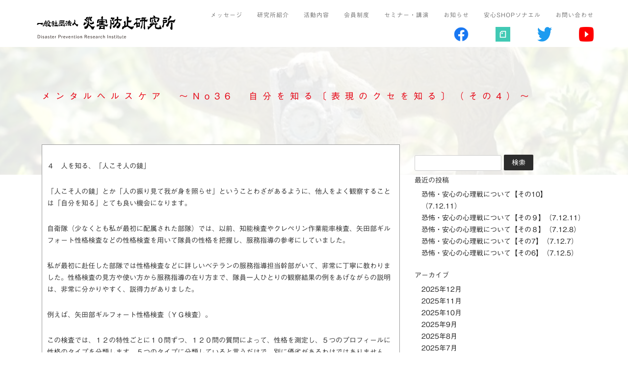

--- FILE ---
content_type: text/html; charset=UTF-8
request_url: https://www.saibouken.or.jp/archives/3241
body_size: 10026
content:
<!DOCTYPE html>
<html lang="ja">
<head>
<meta charset="UTF-8">
<meta name="viewport" content="width=device-width, initial-scale=1">
<link rel="profile" href="http://gmpg.org/xfn/11">
<link rel="pingback" href="https://www.saibouken.or.jp/xmlrpc.php">
<script type="text/javascript" src="//webfonts.xserver.jp/js/xserver.js"></script>

<title>メンタルヘルスケア　～No36　自分を知る〔表現のクセを知る〕（その4）～ &#8211; 一般社団法人災害防止研究所</title>
<meta name='robots' content='max-image-preview:large' />
<link rel='dns-prefetch' href='//webfonts.xserver.jp' />
<link rel='dns-prefetch' href='//fonts.googleapis.com' />
<link rel='dns-prefetch' href='//s.w.org' />
<link rel="alternate" type="application/rss+xml" title="一般社団法人災害防止研究所 &raquo; フィード" href="https://www.saibouken.or.jp/feed" />
<link rel="alternate" type="application/rss+xml" title="一般社団法人災害防止研究所 &raquo; コメントフィード" href="https://www.saibouken.or.jp/comments/feed" />
		<script type="text/javascript">
			window._wpemojiSettings = {"baseUrl":"https:\/\/s.w.org\/images\/core\/emoji\/13.0.1\/72x72\/","ext":".png","svgUrl":"https:\/\/s.w.org\/images\/core\/emoji\/13.0.1\/svg\/","svgExt":".svg","source":{"concatemoji":"https:\/\/www.saibouken.or.jp\/wp-includes\/js\/wp-emoji-release.min.js?ver=5.7.14"}};
			!function(e,a,t){var n,r,o,i=a.createElement("canvas"),p=i.getContext&&i.getContext("2d");function s(e,t){var a=String.fromCharCode;p.clearRect(0,0,i.width,i.height),p.fillText(a.apply(this,e),0,0);e=i.toDataURL();return p.clearRect(0,0,i.width,i.height),p.fillText(a.apply(this,t),0,0),e===i.toDataURL()}function c(e){var t=a.createElement("script");t.src=e,t.defer=t.type="text/javascript",a.getElementsByTagName("head")[0].appendChild(t)}for(o=Array("flag","emoji"),t.supports={everything:!0,everythingExceptFlag:!0},r=0;r<o.length;r++)t.supports[o[r]]=function(e){if(!p||!p.fillText)return!1;switch(p.textBaseline="top",p.font="600 32px Arial",e){case"flag":return s([127987,65039,8205,9895,65039],[127987,65039,8203,9895,65039])?!1:!s([55356,56826,55356,56819],[55356,56826,8203,55356,56819])&&!s([55356,57332,56128,56423,56128,56418,56128,56421,56128,56430,56128,56423,56128,56447],[55356,57332,8203,56128,56423,8203,56128,56418,8203,56128,56421,8203,56128,56430,8203,56128,56423,8203,56128,56447]);case"emoji":return!s([55357,56424,8205,55356,57212],[55357,56424,8203,55356,57212])}return!1}(o[r]),t.supports.everything=t.supports.everything&&t.supports[o[r]],"flag"!==o[r]&&(t.supports.everythingExceptFlag=t.supports.everythingExceptFlag&&t.supports[o[r]]);t.supports.everythingExceptFlag=t.supports.everythingExceptFlag&&!t.supports.flag,t.DOMReady=!1,t.readyCallback=function(){t.DOMReady=!0},t.supports.everything||(n=function(){t.readyCallback()},a.addEventListener?(a.addEventListener("DOMContentLoaded",n,!1),e.addEventListener("load",n,!1)):(e.attachEvent("onload",n),a.attachEvent("onreadystatechange",function(){"complete"===a.readyState&&t.readyCallback()})),(n=t.source||{}).concatemoji?c(n.concatemoji):n.wpemoji&&n.twemoji&&(c(n.twemoji),c(n.wpemoji)))}(window,document,window._wpemojiSettings);
		</script>
		<style type="text/css">
img.wp-smiley,
img.emoji {
	display: inline !important;
	border: none !important;
	box-shadow: none !important;
	height: 1em !important;
	width: 1em !important;
	margin: 0 .07em !important;
	vertical-align: -0.1em !important;
	background: none !important;
	padding: 0 !important;
}
</style>
	<link rel='stylesheet' id='wp-block-library-css'  href='https://www.saibouken.or.jp/wp-includes/css/dist/block-library/style.min.css?ver=5.7.14' type='text/css' media='all' />
<link rel='stylesheet' id='contact-form-7-css'  href='https://www.saibouken.or.jp/wp-content/plugins/contact-form-7/includes/css/styles.css?ver=5.5.6.1' type='text/css' media='all' />
<link rel='stylesheet' id='jquery-ui-dialog-min-css-css'  href='https://www.saibouken.or.jp/wp-includes/css/jquery-ui-dialog.min.css?ver=5.7.14' type='text/css' media='all' />
<link rel='stylesheet' id='contact-form-7-confirm-plus-css'  href='https://www.saibouken.or.jp/wp-content/plugins/confirm-plus-contact-form-7/assets/css/styles.css?ver=20240705_155610' type='text/css' media='all' />
<link rel='stylesheet' id='contact-form-7-confirm-css'  href='https://www.saibouken.or.jp/wp-content/plugins/contact-form-7-add-confirm/includes/css/styles.css?ver=5.1' type='text/css' media='all' />
<link rel='stylesheet' id='bootstrap-css-css'  href='https://www.saibouken.or.jp/wp-content/themes/saibouken/css/bootstrap.min.css?v=3.3.7&#038;ver=5.7.14' type='text/css' media='all' />
<link rel='stylesheet' id='font-awesome-css'  href='https://www.saibouken.or.jp/wp-content/themes/saibouken/css/font-awesome.min.css?v=4.4.0&#038;ver=5.7.14' type='text/css' media='all' />
<link rel='stylesheet' id='etlinefont-css'  href='https://www.saibouken.or.jp/wp-content/themes/saibouken/css/etlinefont.css?v=1.2.4&#038;ver=5.7.14' type='text/css' media='all' />
<link rel='stylesheet' id='magnific-popup-css'  href='https://www.saibouken.or.jp/wp-content/themes/saibouken/css/magnific-popup.css?v=1.1.0&#038;ver=5.7.14' type='text/css' media='all' />
<link rel='stylesheet' id='teletype-css-css'  href='https://www.saibouken.or.jp/wp-content/themes/saibouken/style.css?ver=1.2.4' type='text/css' media='all' />
<link rel='stylesheet' id='teletype-fonts-css'  href='https://fonts.googleapis.com/css?family=Source+Code+Pro%3A400%2C700%2C300&#038;subset=latin' type='text/css' media='all' />
<script type='text/javascript' src='https://www.saibouken.or.jp/wp-includes/js/jquery/jquery.min.js?ver=3.5.1' id='jquery-core-js'></script>
<script type='text/javascript' src='https://www.saibouken.or.jp/wp-includes/js/jquery/jquery-migrate.min.js?ver=3.3.2' id='jquery-migrate-js'></script>
<script type='text/javascript' src='//webfonts.xserver.jp/js/xserverv3.js?fadein=0&#038;ver=2.0.9' id='typesquare_std-js'></script>
<link rel="https://api.w.org/" href="https://www.saibouken.or.jp/wp-json/" /><link rel="alternate" type="application/json" href="https://www.saibouken.or.jp/wp-json/wp/v2/posts/3241" /><link rel="EditURI" type="application/rsd+xml" title="RSD" href="https://www.saibouken.or.jp/xmlrpc.php?rsd" />
<link rel="wlwmanifest" type="application/wlwmanifest+xml" href="https://www.saibouken.or.jp/wp-includes/wlwmanifest.xml" /> 
<meta name="generator" content="WordPress 5.7.14" />
<link rel="canonical" href="https://www.saibouken.or.jp/archives/3241" />
<link rel='shortlink' href='https://www.saibouken.or.jp/?p=3241' />
<link rel="alternate" type="application/json+oembed" href="https://www.saibouken.or.jp/wp-json/oembed/1.0/embed?url=https%3A%2F%2Fwww.saibouken.or.jp%2Farchives%2F3241" />
<link rel="alternate" type="text/xml+oembed" href="https://www.saibouken.or.jp/wp-json/oembed/1.0/embed?url=https%3A%2F%2Fwww.saibouken.or.jp%2Farchives%2F3241&#038;format=xml" />

<!-- Begin Custom CSS -->
<style type="text/css" id="demo-custom-css">
.overlay-white{background-color:rgba(255,255,255,.9);}
</style>
<!-- End Custom CSS -->
<link rel="icon" href="https://www.saibouken.or.jp/wp-content/uploads/maarui-150x150.png" sizes="32x32" />
<link rel="icon" href="https://www.saibouken.or.jp/wp-content/uploads/maarui-300x300.png" sizes="192x192" />
<link rel="apple-touch-icon" href="https://www.saibouken.or.jp/wp-content/uploads/maarui-300x300.png" />
<meta name="msapplication-TileImage" content="https://www.saibouken.or.jp/wp-content/uploads/maarui-300x300.png" />
</head>



<body class="post-template-default single single-post postid-3241 single-format-standard">
<div id="page" class="site">
<a class="skip-link screen-reader-text" href="#content">Skip to content</a>

<header id="masthead" class="site-header" role="banner">
<!-- Navigation -->
      <nav id="main-menu" class="navbar navbar-default navbar-fixed-top">
         <div class="container">

            <div class="navbar-header">

	<button type="button" class="navbar-toggle collapsed" data-toggle="collapse" data-target="#bs-example-navbar-collapse-1">
               		<span class="sr-only">Toggle navigation</span>
               		<span class="icon-bar"></span>
               		<span class="icon-bar"></span>
               		<span class="icon-bar"></span>
	</button>

	<a href="https://www.saibouken.or.jp/" rel="home" class="navbar-brand">一般社団法人 災害防止研究所</a>

            </div><!-- .navbar-header -->

            <!-- Primary Menu -->
            <div class="collapse navbar-collapse" id="bs-example-navbar-collapse-1">
		<ul id="main" class="nav navbar-nav navbar-right"><li id="menu-item-142" class="menu-item menu-item-type-custom menu-item-object-custom menu-item-142"><a title="メッセージ" href="https://www.saibouken.or.jp/message/">メッセージ</a></li>
<li id="menu-item-143" class="menu-item menu-item-type-custom menu-item-object-custom menu-item-143"><a title="研究所紹介" href="https://www.saibouken.or.jp/about/">研究所紹介</a></li>
<li id="menu-item-144" class="menu-item menu-item-type-custom menu-item-object-custom menu-item-144"><a title="活動内容" href="https://www.saibouken.or.jp/work/">活動内容</a></li>
<li id="menu-item-145" class="menu-item menu-item-type-custom menu-item-object-custom menu-item-145"><a title="会員制度" href="https://www.saibouken.or.jp/membership/">会員制度</a></li>
<li id="menu-item-8560" class="menu-item menu-item-type-custom menu-item-object-custom menu-item-8560"><a title="セミナー・講演" href="/seminar">セミナー・講演</a></li>
<li id="menu-item-146" class="menu-item menu-item-type-custom menu-item-object-custom menu-item-146"><a title="お知らせ" href="https://www.saibouken.or.jp/info/">お知らせ</a></li>
<li id="menu-item-9655" class="menu-item menu-item-type-custom menu-item-object-custom menu-item-9655"><a title="安心SHOPソナエル" href="https://anshin-shop.saibouken.or.jp">安心SHOPソナエル</a></li>
<li id="menu-item-147" class="menu-item menu-item-type-custom menu-item-object-custom menu-item-147"><a title="お問い合わせ" href="https://www.saibouken.or.jp/inquiry/">お問い合わせ</a></li>
</ul>
<ul id="snsHeader">
<li><a href="https://www.facebook.com/saibouken" target="_blank"><img src="https://www.saibouken.or.jp/img/f_logo_RGB-Blue_72.png" width-"42" /></a></li>
<li><a href="https://note.com/saibouken" target="_blank"><img src="https://www.saibouken.or.jp/img/logo_symbol.png" width-"42" /></a> </li>
<li><a href="https://twitter.com/saibouken" target="_blank"><img src="https://www.saibouken.or.jp/img/2021 Twitter logo - blue.png" width-"42" /></a> </li>
<li><a href="https://www.youtube.com/channel/UCWLEyOL2agO6BW7NovAErxA" target="_blank"><img src="https://www.saibouken.or.jp/img/youtube_social_icon_red.png" width-"42" /></a> </li>
</ul>

				
			 </div>
            <!-- end Primary Menu -->

         </div><!-- .container -->
      </nav>
</header><!-- #masthead -->

<!-- Main content -->
<div id="content" class="site-content">


	<!-- Headline Section -->
	<section id="headline" style="background: url(https://www.saibouken.or.jp/wp-content/uploads/bfb4605f3ce65f12518c78ac1bf28ceb-1.jpg);">
		<div class="container caption-wrapper">
						<div class="single-caption">
				<h1>メンタルヘルスケア　～No36　自分を知る〔表現のクセを知る〕（その4）～</h1>			</div>
        </div>
		<span class="overlay-white"></span>
    </section>

<div id="primary" class="content-area container">
	<div id="post-single" class="row">

	<main id="main" class="site-main col-md-8" role="main">

		
<article id="post-3241" class="post-3241 post type-post status-publish format-standard has-post-thumbnail hentry category-6">

	<div class="entry-content">
		
<p><strong>４　人を知る、「人こそ人の鏡」</strong></p>



<p>「人こそ人の鏡」とか「人の振り見て我が身を照らせ」ということわざがあるように、他人をよく観察することは「自分を知る」とても良い機会になります。</p>



<p>自衛隊（少なくとも私が最初に配属された部隊）では、以前、知能検査やクレペリン作業能率検査、矢田部ギルフォート性格検査などの性格検査を用いて隊員の性格を把握し、服務指導の参考にしていました。</p>



<p>私が最初に赴任した部隊では性格検査などに詳しいベテランの服務指導担当幹部がいて、非常に丁寧に教わりました。性格検査の見方や使い方から服務指導の在り方まで、隊員一人ひとりの観察結果の例をあげながらの説明は、非常に分かりやすく、説得力がありました。</p>



<p>例えば、矢田部ギルフォート性格検査（ＹＧ検査）。</p>



<p>この検査では、１２の特性ごとに１０問ずつ、１２０問の質問によって、性格を測定し、５つのプロフィールに性格のタイプを分類します。５つのタイプに分類していると言うだけで、別に優劣があるわけではありません。</p>



<p>Ａ型（Averege Type）　 ：平均型</p>



<p>Ｂ型（Black List Type） ：不安定不適応積極型</p>



<p>Ｃ型（Calm Type）　　 ：安定適応消極型</p>



<p>Ｄ型（Director Type）　：安定積極型</p>



<p>Ｅ型（Eccentric Type） ：不安定不適応消極型</p>



<p>自衛官の場合、先輩が後輩を指導することが当たり前の仕事となっていますので、<a>Ｄ型（ディレクタータイプ）</a>が出やすくなります。そうしなければいけないと、繰り返し教育しているからです。ですからＤ型（ディレクタータイプ）に見えるが、本性は他のタイプだという、いわゆる「疑似のＤ」があります。</p>



<p>「疑似のＤ」に気がつかず、普段しっかりしているから大丈夫だと思って任せきりにしていると、普段は非常に素晴らしい仕事をしていても困難な場面に遭遇して苦しくなった際、誤判断や事故を起こす恐れがあります。特に特異な行動をとりやすい傾向のあるＥ型（エキセントリックタイプ）で「疑似のＤ」タイプの人には、アドバイスをしたり、補佐をつけたりするような配慮していました。</p>



<p>クレペリン作業能率検査の結果も、長時間継続する作業の場などでは、傾向がよく現れていました。</p>



<p>隊員の性格特性に応じた指導が行き届いていたからか、隊員がのびのびと仕事に集中できていました。何よりも、隊員一人ひとりに対する関心が高く、上下左右の人間関係がとても円滑であったと思います。</p>



<p>服務事故（規律違反）はほとんどなく、訓練の成績は優秀で、「何故あの部隊にばかり優秀な隊員を集めるのだ」と言われるほど、配属された隊員が立派に育つことが伝統となっている部隊でした。</p>



<p>性格検査は人物評価の材料ではありませんが、人をより注意深く、関心を持って観察し、観察結果をもってその人の性格を把握し、その人の能力を引き出す補助手段として役立ちました。</p>



<p>より良い人間関係は、相手のことをよく知ることから始まります。人を見る目、観察眼を養うことは、どこへ行っても必ず役に立ちます。</p>



<p>人には演じている姿と内なる本性の姿があります。人は皆、指導する立場（リーダー）になる機会があり、演じなければならないときがあります。</p>



<p>そういう視点で人を観察していると、自分自身に対しても、それまでとは違った眼で見ることができるようになります。人間を科学する視点を活かしていきたいものです。</p>



<figure class="wp-block-embed is-type-wp-embed is-provider-一般社団法人災害防止研究所 wp-block-embed-一般社団法人災害防止研究所"><div class="wp-block-embed__wrapper">
<blockquote class="wp-embedded-content" data-secret="jDcAzwKcW8"><a href="https://www.saibouken.or.jp/archives/3056">メンタルヘルスケア　～No35　自分を知る〔表現のクセを知る〕（その3）～</a></blockquote><iframe class="wp-embedded-content" sandbox="allow-scripts" security="restricted" style="position: absolute; clip: rect(1px, 1px, 1px, 1px);" title="&#8220;メンタルヘルスケア　～No35　自分を知る〔表現のクセを知る〕（その3）～&#8221; &#8212; 一般社団法人災害防止研究所" src="https://www.saibouken.or.jp/archives/3056/embed#?secret=jDcAzwKcW8" data-secret="jDcAzwKcW8" width="600" height="338" frameborder="0" marginwidth="0" marginheight="0" scrolling="no"></iframe>
</div></figure>
	</div><!-- .entry-content -->

	<footer class="entry-footer">
		<span class="byline"> by <span class="author vcard"><a class="url fn n" href="https://www.saibouken.or.jp/archives/author/saibouken">saibouken</a></span></span><span class="posted-on">on <a href="https://www.saibouken.or.jp/archives/3241" rel="bookmark"><time class="entry-date published" datetime="2020-12-04T13:48:00+09:00">2020年12月4日</time><time class="updated" datetime="2021-08-29T13:44:00+09:00">2021年8月29日</time></a></span>		<span class="cat-links">Posted in <a href="https://www.saibouken.or.jp/archives/category/%e3%83%a1%e3%83%b3%e3%82%bf%e3%83%ab%e3%83%98%e3%83%ab%e3%82%b9%e3%82%b1%e3%82%a2" rel="category tag">メンタルヘルスケア</a></span>	</footer><!-- .entry-footer -->
</article><!-- #post-## -->

	<nav class="navigation post-navigation" role="navigation" aria-label="投稿">
		<h2 class="screen-reader-text">投稿ナビゲーション</h2>
		<div class="nav-links"><div class="nav-previous"><a href="https://www.saibouken.or.jp/archives/2893" rel="prev">Prev: 『仏蘭西料理と私』～No39　家庭での料理へのアドバイス～【龍圡軒　四代目店主　岡野利男シェフ】</a></div><div class="nav-next"><a href="https://www.saibouken.or.jp/archives/3059" rel="next">Next: メンタルヘルスケア　～No37　自分を知る〔感情をコントロールする〕（その1）～</a></div></div>
	</nav>
	</main><!-- #main -->




<aside id="secondary" class="widget-area col-md-4" role="complementary">
	<section id="search-2" class="widget widget_search"><form role="search" method="get" id="searchform" class="searchform" action="https://www.saibouken.or.jp/">
				<div>
					<label class="screen-reader-text" for="s">検索:</label>
					<input type="text" value="" name="s" id="s" />
					<input type="submit" id="searchsubmit" value="検索" />
				</div>
			</form></section>
		<section id="recent-posts-2" class="widget widget_recent_entries">
		<h5 class="widget-title">最近の投稿</h5>
		<ul>
											<li>
					<a href="https://www.saibouken.or.jp/archives/9915">恐怖・安心の心理戦について【その10】（7.12.11）</a>
									</li>
											<li>
					<a href="https://www.saibouken.or.jp/archives/9910">恐怖・安心の心理戦について【その９】（7.12.11）</a>
									</li>
											<li>
					<a href="https://www.saibouken.or.jp/archives/9873">恐怖・安心の心理戦について【その８】（7.12.8）</a>
									</li>
											<li>
					<a href="https://www.saibouken.or.jp/archives/9864">恐怖・安心の心理戦について【その7】（7.12.7）</a>
									</li>
											<li>
					<a href="https://www.saibouken.or.jp/archives/9858">恐怖・安心の心理戦について【その6】（7.12.5）</a>
									</li>
					</ul>

		</section><section id="archives-2" class="widget widget_archive"><h5 class="widget-title">アーカイブ</h5>
			<ul>
					<li><a href='https://www.saibouken.or.jp/archives/date/2025/12'>2025年12月</a></li>
	<li><a href='https://www.saibouken.or.jp/archives/date/2025/11'>2025年11月</a></li>
	<li><a href='https://www.saibouken.or.jp/archives/date/2025/10'>2025年10月</a></li>
	<li><a href='https://www.saibouken.or.jp/archives/date/2025/09'>2025年9月</a></li>
	<li><a href='https://www.saibouken.or.jp/archives/date/2025/08'>2025年8月</a></li>
	<li><a href='https://www.saibouken.or.jp/archives/date/2025/07'>2025年7月</a></li>
	<li><a href='https://www.saibouken.or.jp/archives/date/2025/06'>2025年6月</a></li>
	<li><a href='https://www.saibouken.or.jp/archives/date/2025/05'>2025年5月</a></li>
	<li><a href='https://www.saibouken.or.jp/archives/date/2025/04'>2025年4月</a></li>
	<li><a href='https://www.saibouken.or.jp/archives/date/2025/03'>2025年3月</a></li>
	<li><a href='https://www.saibouken.or.jp/archives/date/2025/02'>2025年2月</a></li>
	<li><a href='https://www.saibouken.or.jp/archives/date/2024/12'>2024年12月</a></li>
	<li><a href='https://www.saibouken.or.jp/archives/date/2024/10'>2024年10月</a></li>
	<li><a href='https://www.saibouken.or.jp/archives/date/2024/09'>2024年9月</a></li>
	<li><a href='https://www.saibouken.or.jp/archives/date/2024/08'>2024年8月</a></li>
	<li><a href='https://www.saibouken.or.jp/archives/date/2024/07'>2024年7月</a></li>
	<li><a href='https://www.saibouken.or.jp/archives/date/2024/06'>2024年6月</a></li>
	<li><a href='https://www.saibouken.or.jp/archives/date/2024/05'>2024年5月</a></li>
	<li><a href='https://www.saibouken.or.jp/archives/date/2024/04'>2024年4月</a></li>
	<li><a href='https://www.saibouken.or.jp/archives/date/2024/03'>2024年3月</a></li>
	<li><a href='https://www.saibouken.or.jp/archives/date/2024/02'>2024年2月</a></li>
	<li><a href='https://www.saibouken.or.jp/archives/date/2024/01'>2024年1月</a></li>
	<li><a href='https://www.saibouken.or.jp/archives/date/2023/12'>2023年12月</a></li>
	<li><a href='https://www.saibouken.or.jp/archives/date/2023/11'>2023年11月</a></li>
	<li><a href='https://www.saibouken.or.jp/archives/date/2023/10'>2023年10月</a></li>
	<li><a href='https://www.saibouken.or.jp/archives/date/2023/09'>2023年9月</a></li>
	<li><a href='https://www.saibouken.or.jp/archives/date/2023/07'>2023年7月</a></li>
	<li><a href='https://www.saibouken.or.jp/archives/date/2023/06'>2023年6月</a></li>
	<li><a href='https://www.saibouken.or.jp/archives/date/2023/05'>2023年5月</a></li>
	<li><a href='https://www.saibouken.or.jp/archives/date/2023/03'>2023年3月</a></li>
	<li><a href='https://www.saibouken.or.jp/archives/date/2023/02'>2023年2月</a></li>
	<li><a href='https://www.saibouken.or.jp/archives/date/2023/01'>2023年1月</a></li>
	<li><a href='https://www.saibouken.or.jp/archives/date/2022/11'>2022年11月</a></li>
	<li><a href='https://www.saibouken.or.jp/archives/date/2022/10'>2022年10月</a></li>
	<li><a href='https://www.saibouken.or.jp/archives/date/2022/09'>2022年9月</a></li>
	<li><a href='https://www.saibouken.or.jp/archives/date/2022/08'>2022年8月</a></li>
	<li><a href='https://www.saibouken.or.jp/archives/date/2022/07'>2022年7月</a></li>
	<li><a href='https://www.saibouken.or.jp/archives/date/2022/06'>2022年6月</a></li>
	<li><a href='https://www.saibouken.or.jp/archives/date/2022/05'>2022年5月</a></li>
	<li><a href='https://www.saibouken.or.jp/archives/date/2022/04'>2022年4月</a></li>
	<li><a href='https://www.saibouken.or.jp/archives/date/2022/03'>2022年3月</a></li>
	<li><a href='https://www.saibouken.or.jp/archives/date/2022/02'>2022年2月</a></li>
	<li><a href='https://www.saibouken.or.jp/archives/date/2022/01'>2022年1月</a></li>
	<li><a href='https://www.saibouken.or.jp/archives/date/2021/12'>2021年12月</a></li>
	<li><a href='https://www.saibouken.or.jp/archives/date/2021/11'>2021年11月</a></li>
	<li><a href='https://www.saibouken.or.jp/archives/date/2021/10'>2021年10月</a></li>
	<li><a href='https://www.saibouken.or.jp/archives/date/2021/09'>2021年9月</a></li>
	<li><a href='https://www.saibouken.or.jp/archives/date/2021/08'>2021年8月</a></li>
	<li><a href='https://www.saibouken.or.jp/archives/date/2021/07'>2021年7月</a></li>
	<li><a href='https://www.saibouken.or.jp/archives/date/2021/06'>2021年6月</a></li>
	<li><a href='https://www.saibouken.or.jp/archives/date/2021/05'>2021年5月</a></li>
	<li><a href='https://www.saibouken.or.jp/archives/date/2021/04'>2021年4月</a></li>
	<li><a href='https://www.saibouken.or.jp/archives/date/2021/03'>2021年3月</a></li>
	<li><a href='https://www.saibouken.or.jp/archives/date/2021/02'>2021年2月</a></li>
	<li><a href='https://www.saibouken.or.jp/archives/date/2021/01'>2021年1月</a></li>
	<li><a href='https://www.saibouken.or.jp/archives/date/2020/12'>2020年12月</a></li>
	<li><a href='https://www.saibouken.or.jp/archives/date/2020/11'>2020年11月</a></li>
	<li><a href='https://www.saibouken.or.jp/archives/date/2020/10'>2020年10月</a></li>
	<li><a href='https://www.saibouken.or.jp/archives/date/2020/09'>2020年9月</a></li>
	<li><a href='https://www.saibouken.or.jp/archives/date/2020/08'>2020年8月</a></li>
	<li><a href='https://www.saibouken.or.jp/archives/date/2020/07'>2020年7月</a></li>
	<li><a href='https://www.saibouken.or.jp/archives/date/2020/06'>2020年6月</a></li>
	<li><a href='https://www.saibouken.or.jp/archives/date/2020/05'>2020年5月</a></li>
	<li><a href='https://www.saibouken.or.jp/archives/date/2020/04'>2020年4月</a></li>
	<li><a href='https://www.saibouken.or.jp/archives/date/2020/03'>2020年3月</a></li>
	<li><a href='https://www.saibouken.or.jp/archives/date/2020/02'>2020年2月</a></li>
	<li><a href='https://www.saibouken.or.jp/archives/date/2020/01'>2020年1月</a></li>
	<li><a href='https://www.saibouken.or.jp/archives/date/2019/12'>2019年12月</a></li>
	<li><a href='https://www.saibouken.or.jp/archives/date/2019/11'>2019年11月</a></li>
	<li><a href='https://www.saibouken.or.jp/archives/date/2019/10'>2019年10月</a></li>
	<li><a href='https://www.saibouken.or.jp/archives/date/2019/09'>2019年9月</a></li>
	<li><a href='https://www.saibouken.or.jp/archives/date/2019/08'>2019年8月</a></li>
	<li><a href='https://www.saibouken.or.jp/archives/date/2019/05'>2019年5月</a></li>
	<li><a href='https://www.saibouken.or.jp/archives/date/2019/04'>2019年4月</a></li>
	<li><a href='https://www.saibouken.or.jp/archives/date/2019/03'>2019年3月</a></li>
	<li><a href='https://www.saibouken.or.jp/archives/date/2019/01'>2019年1月</a></li>
	<li><a href='https://www.saibouken.or.jp/archives/date/2018/12'>2018年12月</a></li>
	<li><a href='https://www.saibouken.or.jp/archives/date/2018/07'>2018年7月</a></li>
			</ul>

			</section><section id="categories-2" class="widget widget_categories"><h5 class="widget-title">カテゴリー</h5>
			<ul>
					<li class="cat-item cat-item-18"><a href="https://www.saibouken.or.jp/archives/category/%e5%ae%89%e5%85%a8%e4%bf%9d%e9%9a%9c">安全保障</a>
</li>
	<li class="cat-item cat-item-20"><a href="https://www.saibouken.or.jp/archives/category/%e9%98%b2%e7%81%bd">防災</a>
</li>
	<li class="cat-item cat-item-21"><a href="https://www.saibouken.or.jp/archives/category/%e3%83%9e%e3%83%8d%e3%82%b8%e3%83%a1%e3%83%b3%e3%83%88">マネジメント</a>
</li>
	<li class="cat-item cat-item-26"><a href="https://www.saibouken.or.jp/archives/category/%e7%81%bd%e5%ae%b3%e5%8b%95%e7%94%bb%e9%9b%86/%e5%82%99%e3%81%88%ef%bd%9e%e6%95%91%e5%8a%a9%e7%ad%89">備え～救助等</a>
</li>
	<li class="cat-item cat-item-28"><a href="https://www.saibouken.or.jp/archives/category/%e7%81%bd%e5%ae%b3%e5%8b%95%e7%94%bb%e9%9b%86/%e7%81%ab%e7%81%bd">火災</a>
</li>
	<li class="cat-item cat-item-29"><a href="https://www.saibouken.or.jp/archives/category/%e7%81%bd%e5%ae%b3%e3%81%ae%e6%ad%b4%e5%8f%b2">災害の歴史</a>
</li>
	<li class="cat-item cat-item-30"><a href="https://www.saibouken.or.jp/archives/category/%e5%9f%ba%e7%a4%8e%e8%87%aa%e6%b2%bb%e4%bd%93%e8%a8%aa%e5%95%8f%e8%a8%98">基礎自治体訪問記</a>
</li>
	<li class="cat-item cat-item-31"><a href="https://www.saibouken.or.jp/archives/category/%e3%83%9e%e3%83%8d%e3%82%b8%e3%83%a1%e3%83%b3%e3%83%88/%e5%8d%b1%e6%a9%9f%e7%ae%a1%e7%90%86">危機管理</a>
</li>
	<li class="cat-item cat-item-36"><a href="https://www.saibouken.or.jp/archives/category/%e5%a4%a7%e9%9b%a8%e3%83%bb%e6%a2%85%e9%9b%a8%e5%af%be%e7%ad%96">大雨・梅雨対策</a>
</li>
	<li class="cat-item cat-item-39"><a href="https://www.saibouken.or.jp/archives/category/%e4%bb%8f%e8%98%ad%e8%a5%bf%e6%96%99%e7%90%86%e3%81%a8%e7%a7%81%e3%80%90%e9%be%8d%e5%9c%a1%e8%bb%92%e5%ba%97%e4%b8%bb%e3%80%80%e5%b2%a1%e9%87%8e%e5%88%a9%e7%94%b7%e3%80%91">仏蘭西料理と私【龍圡軒店主　岡野利男】</a>
</li>
	<li class="cat-item cat-item-4"><a href="https://www.saibouken.or.jp/archives/category/%e3%83%8b%e3%83%a5%e3%83%bc%e3%82%b9">ニュース</a>
</li>
	<li class="cat-item cat-item-8"><a href="https://www.saibouken.or.jp/archives/category/%e3%82%b3%e3%83%a9%e3%83%a0">コラム</a>
</li>
	<li class="cat-item cat-item-6"><a href="https://www.saibouken.or.jp/archives/category/%e3%83%a1%e3%83%b3%e3%82%bf%e3%83%ab%e3%83%98%e3%83%ab%e3%82%b9%e3%82%b1%e3%82%a2">メンタルヘルスケア</a>
</li>
	<li class="cat-item cat-item-13"><a href="https://www.saibouken.or.jp/archives/category/%e7%81%bd%e5%ae%b3%e5%8b%95%e7%94%bb%e9%9b%86">災害動画集</a>
</li>
	<li class="cat-item cat-item-7"><a href="https://www.saibouken.or.jp/archives/category/%e9%98%b2%e7%81%bd%e3%82%b0%e3%83%83%e3%82%ba">防災グッズ</a>
</li>
	<li class="cat-item cat-item-1"><a href="https://www.saibouken.or.jp/archives/category/%e6%9c%aa%e5%88%86%e9%a1%9e">未分類</a>
</li>
			</ul>

			</section></aside><!-- #secondary -->

	</div><!-- #post-single -->
</div><!-- #primary -->


</div><!-- #content -->
<!-- end Main content -->




	<!--div id="go-top">
         		<div class="go-to-top">
			<a class="page-scroll" href="#masthead"><img src="/img/go-top.png"></a>
		</div>
	</div-->

	<div class="pagetop"><a href="#masthead"><img src="/img/go-top.png"></a></div>
<style>
.pagetop {position:fixed;right:10px;bottom:10px;z-index:999;}
</style>

<!-- Footer -->
<footer id="footer">
	<div class="container">



<nav id="sitemap"><ul class="clear">
<li><a href="/">トップページ</a></li>
<li><a href="/message">メッセージ</a><ul>
	<li><a href="/message#effect">設立趣旨</a></li>
	<li><a href="/message#kashiwagi">名誉会長 挨拶</a></li>
	<li><a href="/message#maarui">活動の目標</a></li>
	<li><a href="/message#yoshida">代表理事メッセージ</a></li>
</ul></li>
<li><a href="/about">研究所紹介</a><ul>
	<li><a href="/about#about">団体概要・理事</a></li>
	<li><a href="/about#organizer">事務局</a></li>
	<li><a href="/about#member">会員一覧</a></li>
	<li><a href="/about#contract">定款</a></li>
	</ul></li>
<li><a href="/work">活動内容</a><ul>
	<li><a href="/work/#direction">事業の方向性</a></li>
	<li><a href="/work/#nickname">防災事業の愛称</a></li>
	<li><a href="/work/#longtimegoal">長期的な目標</a></li>
	<li><a href="/work/#lineup">事業内容</a></li>
	<li><a href="/work/#instructor">講師派遣</a></li>
	<li><a href="/work/#activity">主要実績</a></li>
</ul></li>
<li><a href="/membership">会員制度</a><ul>
	<li><a href="/membership#info">入会のご案内</a></li>
	<li><a href="/membership#amenity">入会の特典</a></li>
	<li><a href="/membership#flow">入会の流れ</a></li>
	<li><a href="/membership#contract">定款</a></li>
</ul></li>
<li><a href="/seminar">セミナー・講演</a></li>
<li><a href="/info">お知らせ</a></li>
<li><a href="https://anshin-shop.saibouken.or.jp/" target="_blank">安心SHOPソナエル</a></li>
<li><a href="/inquiry">お問い合わせ</a></li>
<li><a href="/privacy">プライバシーポリシー</a></li>
</ul></nav>

<p class="credit">&copy; 2018- 一般社団法人 災害防止研究所 All Rights Reserved.</p>

	</div><!-- .container -->
</footer>

</div><!-- #page -->
<script type='text/javascript' src='https://www.saibouken.or.jp/wp-includes/js/dist/vendor/wp-polyfill.min.js?ver=7.4.4' id='wp-polyfill-js'></script>
<script type='text/javascript' id='wp-polyfill-js-after'>
( 'fetch' in window ) || document.write( '<script src="https://www.saibouken.or.jp/wp-includes/js/dist/vendor/wp-polyfill-fetch.min.js?ver=3.0.0"></scr' + 'ipt>' );( document.contains ) || document.write( '<script src="https://www.saibouken.or.jp/wp-includes/js/dist/vendor/wp-polyfill-node-contains.min.js?ver=3.42.0"></scr' + 'ipt>' );( window.DOMRect ) || document.write( '<script src="https://www.saibouken.or.jp/wp-includes/js/dist/vendor/wp-polyfill-dom-rect.min.js?ver=3.42.0"></scr' + 'ipt>' );( window.URL && window.URL.prototype && window.URLSearchParams ) || document.write( '<script src="https://www.saibouken.or.jp/wp-includes/js/dist/vendor/wp-polyfill-url.min.js?ver=3.6.4"></scr' + 'ipt>' );( window.FormData && window.FormData.prototype.keys ) || document.write( '<script src="https://www.saibouken.or.jp/wp-includes/js/dist/vendor/wp-polyfill-formdata.min.js?ver=3.0.12"></scr' + 'ipt>' );( Element.prototype.matches && Element.prototype.closest ) || document.write( '<script src="https://www.saibouken.or.jp/wp-includes/js/dist/vendor/wp-polyfill-element-closest.min.js?ver=2.0.2"></scr' + 'ipt>' );( 'objectFit' in document.documentElement.style ) || document.write( '<script src="https://www.saibouken.or.jp/wp-includes/js/dist/vendor/wp-polyfill-object-fit.min.js?ver=2.3.4"></scr' + 'ipt>' );
</script>
<script type='text/javascript' id='contact-form-7-js-extra'>
/* <![CDATA[ */
var wpcf7 = {"api":{"root":"https:\/\/www.saibouken.or.jp\/wp-json\/","namespace":"contact-form-7\/v1"}};
/* ]]> */
</script>
<script type='text/javascript' src='https://www.saibouken.or.jp/wp-content/plugins/contact-form-7/includes/js/index.js?ver=5.5.6.1' id='contact-form-7-js'></script>
<script type='text/javascript' id='contact-form-7-confirm-plus-js-extra'>
/* <![CDATA[ */
var data_arr = {"cfm_title_suffix":"\u78ba\u8a8d","cfm_btn":"\u78ba\u8a8d","cfm_btn_edit":"\u4fee\u6b63","cfm_btn_mail_send":"\u3053\u306e\u5185\u5bb9\u3067\u9001\u4fe1","checked_msg":"\u30c1\u30a7\u30c3\u30af\u3042\u308a"};
/* ]]> */
</script>
<script type='text/javascript' src='https://www.saibouken.or.jp/wp-content/plugins/confirm-plus-contact-form-7/assets/js/scripts.js?ver=20240705_155610' id='contact-form-7-confirm-plus-js'></script>
<script type='text/javascript' src='https://www.saibouken.or.jp/wp-includes/js/jquery/ui/core.min.js?ver=1.12.1' id='jquery-ui-core-js'></script>
<script type='text/javascript' src='https://www.saibouken.or.jp/wp-includes/js/jquery/ui/mouse.min.js?ver=1.12.1' id='jquery-ui-mouse-js'></script>
<script type='text/javascript' src='https://www.saibouken.or.jp/wp-includes/js/jquery/ui/resizable.min.js?ver=1.12.1' id='jquery-ui-resizable-js'></script>
<script type='text/javascript' src='https://www.saibouken.or.jp/wp-includes/js/jquery/ui/draggable.min.js?ver=1.12.1' id='jquery-ui-draggable-js'></script>
<script type='text/javascript' src='https://www.saibouken.or.jp/wp-includes/js/jquery/ui/controlgroup.min.js?ver=1.12.1' id='jquery-ui-controlgroup-js'></script>
<script type='text/javascript' src='https://www.saibouken.or.jp/wp-includes/js/jquery/ui/checkboxradio.min.js?ver=1.12.1' id='jquery-ui-checkboxradio-js'></script>
<script type='text/javascript' src='https://www.saibouken.or.jp/wp-includes/js/jquery/ui/button.min.js?ver=1.12.1' id='jquery-ui-button-js'></script>
<script type='text/javascript' src='https://www.saibouken.or.jp/wp-includes/js/jquery/ui/dialog.min.js?ver=1.12.1' id='jquery-ui-dialog-js'></script>
<script type='text/javascript' src='https://www.saibouken.or.jp/wp-includes/js/jquery/jquery.form.min.js?ver=4.2.1' id='jquery-form-js'></script>
<script type='text/javascript' src='https://www.saibouken.or.jp/wp-content/plugins/contact-form-7-add-confirm/includes/js/scripts.js?ver=5.1' id='contact-form-7-confirm-js'></script>
<script type='text/javascript' src='https://www.saibouken.or.jp/wp-content/themes/saibouken/js/bootstrap.min.js?ver=3.3.7' id='bootstrap-js-js'></script>
<script type='text/javascript' src='https://www.saibouken.or.jp/wp-content/themes/saibouken/js/jquery.isotope.js?ver=2.1.0' id='jquery-isotope-js'></script>
<script type='text/javascript' src='https://www.saibouken.or.jp/wp-content/themes/saibouken/js/jquery.magnific-popup.min.js?ver=1.1.0' id='jquery-magnific-popup-js'></script>
<script type='text/javascript' src='https://www.saibouken.or.jp/wp-content/themes/saibouken/js/jquery.onscreen.min.js?ver=1.0' id='jquery-onscreen-js'></script>
<script type='text/javascript' src='https://www.saibouken.or.jp/wp-content/themes/saibouken/js/skip-link-focus-fix.js?ver=1' id='teletype-skip-link-focus-fix-js'></script>
<script type='text/javascript' src='https://www.saibouken.or.jp/wp-content/themes/saibouken/js/main.js?ver=1' id='teletype-js-js'></script>
<script type='text/javascript' src='https://www.saibouken.or.jp/wp-includes/js/wp-embed.min.js?ver=5.7.14' id='wp-embed-js'></script>
</body>
</html>